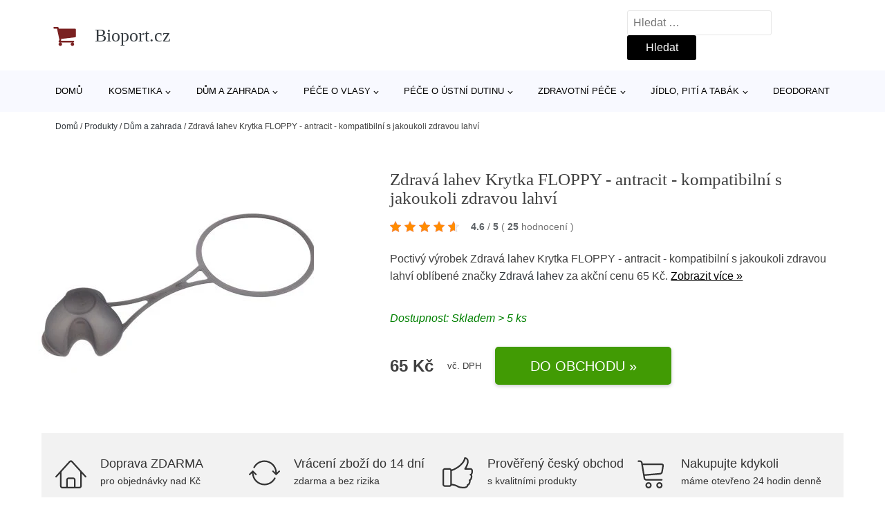

--- FILE ---
content_type: text/html; charset=UTF-8
request_url: https://www.bioport.cz/p/zdrava-lahev-krytka-floppy-antracit-kompatibilni-s-jakoukoli-zdravou-lahvi/
body_size: 16743
content:
<!DOCTYPE html>
<html lang="cs" prefix="og: https://ogp.me/ns#" >
<head>
<meta charset="UTF-8">
<meta name="viewport" content="width=device-width, initial-scale=1.0">
<!-- WP_HEAD() START -->
<!-- Optimalizace pro vyhledávače podle Rank Math - https://rankmath.com/ -->
<title>Zdravá lahev Krytka FLOPPY - antracit - kompatibilní s jakoukoli zdravou lahví | Bioport.cz</title>
<meta name="description" content="Prohlédněte si produkt Zdravá lahev Krytka FLOPPY - antracit - kompatibilní s jakoukoli zdravou lahví od výrobce Zdravá lahev za cenu 65 Kč."/>
<meta name="robots" content="follow, index, max-snippet:-1, max-video-preview:-1, max-image-preview:large"/>
<link rel="canonical" href="https://www.bioport.cz/p/zdrava-lahev-krytka-floppy-antracit-kompatibilni-s-jakoukoli-zdravou-lahvi/" />
<meta property="og:locale" content="cs_CZ" />
<meta property="og:type" content="article" />
<meta property="og:title" content="Zdravá lahev Krytka FLOPPY - antracit - kompatibilní s jakoukoli zdravou lahví | Bioport.cz" />
<meta property="og:description" content="Prohlédněte si produkt Zdravá lahev Krytka FLOPPY - antracit - kompatibilní s jakoukoli zdravou lahví od výrobce Zdravá lahev za cenu 65 Kč." />
<meta property="og:url" content="https://www.bioport.cz/p/zdrava-lahev-krytka-floppy-antracit-kompatibilni-s-jakoukoli-zdravou-lahvi/" />
<meta property="og:site_name" content="Bioport.cz" />
<meta name="twitter:card" content="summary_large_image" />
<meta name="twitter:title" content="Zdravá lahev Krytka FLOPPY - antracit - kompatibilní s jakoukoli zdravou lahví | Bioport.cz" />
<meta name="twitter:description" content="Prohlédněte si produkt Zdravá lahev Krytka FLOPPY - antracit - kompatibilní s jakoukoli zdravou lahví od výrobce Zdravá lahev za cenu 65 Kč." />
<script type="application/ld+json" class="rank-math-schema">{"@context":"https://schema.org","@graph":[{"@type":"BreadcrumbList","@id":"https://www.bioport.cz/p/zdrava-lahev-krytka-floppy-antracit-kompatibilni-s-jakoukoli-zdravou-lahvi/#breadcrumb","itemListElement":[{"@type":"ListItem","position":"1","item":{"@id":"https://www.bioport.cz","name":"Dom\u016f"}},{"@type":"ListItem","position":"2","item":{"@id":"https://www.bioport.cz/p/","name":"Produkty"}},{"@type":"ListItem","position":"3","item":{"@id":"https://www.bioport.cz/c/dum-a-zahrada/","name":"D\u016fm a zahrada"}},{"@type":"ListItem","position":"4","item":{"@id":"https://www.bioport.cz/p/zdrava-lahev-krytka-floppy-antracit-kompatibilni-s-jakoukoli-zdravou-lahvi/","name":"Zdrav\u00e1 lahev Krytka FLOPPY - antracit - kompatibiln\u00ed s jakoukoli zdravou lahv\u00ed"}}]}]}</script>
<!-- /Rank Math WordPress SEO plugin -->
<link rel="alternate" title="oEmbed (JSON)" type="application/json+oembed" href="https://www.bioport.cz/wp-json/oembed/1.0/embed?url=https%3A%2F%2Fwww.bioport.cz%2Fp%2Fzdrava-lahev-krytka-floppy-antracit-kompatibilni-s-jakoukoli-zdravou-lahvi%2F" />
<link rel="alternate" title="oEmbed (XML)" type="text/xml+oembed" href="https://www.bioport.cz/wp-json/oembed/1.0/embed?url=https%3A%2F%2Fwww.bioport.cz%2Fp%2Fzdrava-lahev-krytka-floppy-antracit-kompatibilni-s-jakoukoli-zdravou-lahvi%2F&#038;format=xml" />
<style id='wp-img-auto-sizes-contain-inline-css' type='text/css'>
img:is([sizes=auto i],[sizes^="auto," i]){contain-intrinsic-size:3000px 1500px}
/*# sourceURL=wp-img-auto-sizes-contain-inline-css */
</style>
<style id='classic-theme-styles-inline-css' type='text/css'>
/*! This file is auto-generated */
.wp-block-button__link{color:#fff;background-color:#32373c;border-radius:9999px;box-shadow:none;text-decoration:none;padding:calc(.667em + 2px) calc(1.333em + 2px);font-size:1.125em}.wp-block-file__button{background:#32373c;color:#fff;text-decoration:none}
/*# sourceURL=/wp-includes/css/classic-themes.min.css */
</style>
<link rel='stylesheet' id='kk-star-ratings-css' href='//www.bioport.cz/wp-content/cache/wpfc-minified/22s43m43/4iq5l.css' type='text/css' media='all' />
<style id='kk-star-ratings-inline-css' type='text/css'>
.kk-star-ratings .kksr-stars .kksr-star {
margin-right: 5px;
}
[dir="rtl"] .kk-star-ratings .kksr-stars .kksr-star {
margin-left: 5px;
margin-right: 0;
}
/*# sourceURL=kk-star-ratings-inline-css */
</style>
<link rel='stylesheet' id='oxygen-css' href='//www.bioport.cz/wp-content/cache/wpfc-minified/fs8spuc5/4iq5l.css' type='text/css' media='all' />
<script type="text/javascript" src="https://www.bioport.cz/wp-includes/js/jquery/jquery.min.js?ver=3.7.1" id="jquery-core-js"></script>
<script type="text/javascript" id="search-filter-plugin-build-js-extra">
/* <![CDATA[ */
var SF_LDATA = {"ajax_url":"https://www.bioport.cz/wp-admin/admin-ajax.php","home_url":"https://www.bioport.cz/","extensions":[]};
//# sourceURL=search-filter-plugin-build-js-extra
/* ]]> */
</script>
<script type="text/javascript" src="https://www.bioport.cz/wp-content/plugins/search-filter-pro/public/assets/js/search-filter-build.min.js?ver=2.5.21" id="search-filter-plugin-build-js"></script>
<link rel="https://api.w.org/" href="https://www.bioport.cz/wp-json/" /><link rel="alternate" title="JSON" type="application/json" href="https://www.bioport.cz/wp-json/wp/v2/products/186481" /><link rel="EditURI" type="application/rsd+xml" title="RSD" href="https://www.bioport.cz/xmlrpc.php?rsd" />
<meta name="generator" content="WordPress 6.9" />
<link rel='shortlink' href='https://www.bioport.cz/?p=186481' />
<script type="application/ld+json">{
"@context" : "https://schema.org",
"@type" : "Product",
"name" : "Zdrav&aacute; lahev Krytka FLOPPY - antracit - kompatibiln&iacute; s jakoukoli zdravou lahv&iacute;",
"image" : "",
"description" : "Aby v&aacute;m mohla Zdrav&aacute; lahev co nejd&eacute;le sloužit, můžete si libovolně měnit jej&iacute; jednotliv&eacute; komponenty.. Krytka ochr&aacute;n&iacute; p&iacute;tko lahve před mechanick&yacute;mi nečistotami. Je&nbsp;flexibiln&iacute; a m&aacute; speci&aacute;ln&iacute; zdvojen&eacute; uchycen&iacute;. Ergonomick&yacute; design v&aacute;m umožn&iacute;&nbsp;přirozen&yacute; a pohodln&yacute; &uacute;chop a snadnou manipulaci s krytkou.
Zdrav&aacute; lahev je ryze česk&yacute; v&yacute;robek. Vyr&aacute;b&iacute; se z polypropylenu, kter&yacute; se použ&iacute;v&aacute; ve farmacii -&nbsp;neobsahuje ftal&aacute;ty, změkčovadla a dal&scaron;&iacute; toxick&eacute; l&aacute;tky. Je vysoce&nbsp;odoln&aacute; proti tvorbě pl&iacute;sn&iacute;, v&nbsp;klidu ji můžete d&aacute;t do&nbsp;myčky nebo do mikrovlnky. N&aacute;s si z&iacute;skala pr&aacute;vě sv&yacute;m&nbsp;lidsk&yacute;m př&iacute;stupem. Jde sv&yacute;m z&aacute;kazn&iacute;kům totiž opravdu naproti&nbsp;v&iacute;c, než je u jin&yacute;ch značek běžně k viděn&iacute;. V&yacute;robce si zakl&aacute;d&aacute; na tom, aby v&aacute;m va&scaron;e Zdrav&aacute; lahev či Zdrav&aacute; sv&aacute;ča sloužila opravdu co nejd&eacute;le a co nejefektivněji, a je&scaron;tě jste se u toho dobře bavili. Proto je ke Zdrav&eacute; lahvi k dispozici i &scaron;irok&eacute; spektrum n&aacute;hradn&iacute;ch samostatn&yacute;ch d&iacute;lů.",
"ean": "",
"gtin8": "45703363166439",
"sku": "45703363166439",
"brand" : {
"@type" : "Brand",
"name" : "Zdrav&aacute; lahev"
},
"review": {
"@type": "Review",
"reviewRating": {
"@type": "Rating",
"ratingValue": "4.6",
"bestRating": "5"
},
"author": {
"@type": "Person",
"name": ""
}
},
"offers" : {
"@type" : "Offer",
"price" : "65",
"priceCurrency": "CZK",
"url" : "https://www.bioport.cz/p/zdrava-lahev-krytka-floppy-antracit-kompatibilni-s-jakoukoli-zdravou-lahvi/",
"itemCondition": "https://schema.org/NewCondition",
"availability": "https://schema.org/InStock"
},
"aggregateRating": {
"@type": "AggregateRating",
"ratingValue": "4.6",
"bestRating": "5",
"ratingCount": "25"
}
}</script><!-- Global site tag (gtag.js) - Google Analytics -->
<script async src="https://www.googletagmanager.com/gtag/js?id="></script>
<script>
window.dataLayer = window.dataLayer || [];
function gtag(){dataLayer.push(arguments);}
gtag('js', new Date());
gtag('config', 'G-VZ6MK82GDY');
</script>
<link rel='stylesheet' id='oxygen-cache-182422-css' href='//www.bioport.cz/wp-content/cache/wpfc-minified/9h5ebrst/abf3j.css' type='text/css' media='all' />
<link rel='stylesheet' id='oxygen-cache-182421-css' href='//www.bioport.cz/wp-content/cache/wpfc-minified/2z0qgqj1/fg5bt.css' type='text/css' media='all' />
<link rel='stylesheet' id='oxygen-universal-styles-css' href='//www.bioport.cz/wp-content/cache/wpfc-minified/kdbx1xkd/4iq3a.css' type='text/css' media='all' />
<!-- END OF WP_HEAD() -->
<style id='global-styles-inline-css' type='text/css'>
:root{--wp--preset--aspect-ratio--square: 1;--wp--preset--aspect-ratio--4-3: 4/3;--wp--preset--aspect-ratio--3-4: 3/4;--wp--preset--aspect-ratio--3-2: 3/2;--wp--preset--aspect-ratio--2-3: 2/3;--wp--preset--aspect-ratio--16-9: 16/9;--wp--preset--aspect-ratio--9-16: 9/16;--wp--preset--color--black: #000000;--wp--preset--color--cyan-bluish-gray: #abb8c3;--wp--preset--color--white: #ffffff;--wp--preset--color--pale-pink: #f78da7;--wp--preset--color--vivid-red: #cf2e2e;--wp--preset--color--luminous-vivid-orange: #ff6900;--wp--preset--color--luminous-vivid-amber: #fcb900;--wp--preset--color--light-green-cyan: #7bdcb5;--wp--preset--color--vivid-green-cyan: #00d084;--wp--preset--color--pale-cyan-blue: #8ed1fc;--wp--preset--color--vivid-cyan-blue: #0693e3;--wp--preset--color--vivid-purple: #9b51e0;--wp--preset--gradient--vivid-cyan-blue-to-vivid-purple: linear-gradient(135deg,rgb(6,147,227) 0%,rgb(155,81,224) 100%);--wp--preset--gradient--light-green-cyan-to-vivid-green-cyan: linear-gradient(135deg,rgb(122,220,180) 0%,rgb(0,208,130) 100%);--wp--preset--gradient--luminous-vivid-amber-to-luminous-vivid-orange: linear-gradient(135deg,rgb(252,185,0) 0%,rgb(255,105,0) 100%);--wp--preset--gradient--luminous-vivid-orange-to-vivid-red: linear-gradient(135deg,rgb(255,105,0) 0%,rgb(207,46,46) 100%);--wp--preset--gradient--very-light-gray-to-cyan-bluish-gray: linear-gradient(135deg,rgb(238,238,238) 0%,rgb(169,184,195) 100%);--wp--preset--gradient--cool-to-warm-spectrum: linear-gradient(135deg,rgb(74,234,220) 0%,rgb(151,120,209) 20%,rgb(207,42,186) 40%,rgb(238,44,130) 60%,rgb(251,105,98) 80%,rgb(254,248,76) 100%);--wp--preset--gradient--blush-light-purple: linear-gradient(135deg,rgb(255,206,236) 0%,rgb(152,150,240) 100%);--wp--preset--gradient--blush-bordeaux: linear-gradient(135deg,rgb(254,205,165) 0%,rgb(254,45,45) 50%,rgb(107,0,62) 100%);--wp--preset--gradient--luminous-dusk: linear-gradient(135deg,rgb(255,203,112) 0%,rgb(199,81,192) 50%,rgb(65,88,208) 100%);--wp--preset--gradient--pale-ocean: linear-gradient(135deg,rgb(255,245,203) 0%,rgb(182,227,212) 50%,rgb(51,167,181) 100%);--wp--preset--gradient--electric-grass: linear-gradient(135deg,rgb(202,248,128) 0%,rgb(113,206,126) 100%);--wp--preset--gradient--midnight: linear-gradient(135deg,rgb(2,3,129) 0%,rgb(40,116,252) 100%);--wp--preset--font-size--small: 13px;--wp--preset--font-size--medium: 20px;--wp--preset--font-size--large: 36px;--wp--preset--font-size--x-large: 42px;--wp--preset--spacing--20: 0.44rem;--wp--preset--spacing--30: 0.67rem;--wp--preset--spacing--40: 1rem;--wp--preset--spacing--50: 1.5rem;--wp--preset--spacing--60: 2.25rem;--wp--preset--spacing--70: 3.38rem;--wp--preset--spacing--80: 5.06rem;--wp--preset--shadow--natural: 6px 6px 9px rgba(0, 0, 0, 0.2);--wp--preset--shadow--deep: 12px 12px 50px rgba(0, 0, 0, 0.4);--wp--preset--shadow--sharp: 6px 6px 0px rgba(0, 0, 0, 0.2);--wp--preset--shadow--outlined: 6px 6px 0px -3px rgb(255, 255, 255), 6px 6px rgb(0, 0, 0);--wp--preset--shadow--crisp: 6px 6px 0px rgb(0, 0, 0);}:where(.is-layout-flex){gap: 0.5em;}:where(.is-layout-grid){gap: 0.5em;}body .is-layout-flex{display: flex;}.is-layout-flex{flex-wrap: wrap;align-items: center;}.is-layout-flex > :is(*, div){margin: 0;}body .is-layout-grid{display: grid;}.is-layout-grid > :is(*, div){margin: 0;}:where(.wp-block-columns.is-layout-flex){gap: 2em;}:where(.wp-block-columns.is-layout-grid){gap: 2em;}:where(.wp-block-post-template.is-layout-flex){gap: 1.25em;}:where(.wp-block-post-template.is-layout-grid){gap: 1.25em;}.has-black-color{color: var(--wp--preset--color--black) !important;}.has-cyan-bluish-gray-color{color: var(--wp--preset--color--cyan-bluish-gray) !important;}.has-white-color{color: var(--wp--preset--color--white) !important;}.has-pale-pink-color{color: var(--wp--preset--color--pale-pink) !important;}.has-vivid-red-color{color: var(--wp--preset--color--vivid-red) !important;}.has-luminous-vivid-orange-color{color: var(--wp--preset--color--luminous-vivid-orange) !important;}.has-luminous-vivid-amber-color{color: var(--wp--preset--color--luminous-vivid-amber) !important;}.has-light-green-cyan-color{color: var(--wp--preset--color--light-green-cyan) !important;}.has-vivid-green-cyan-color{color: var(--wp--preset--color--vivid-green-cyan) !important;}.has-pale-cyan-blue-color{color: var(--wp--preset--color--pale-cyan-blue) !important;}.has-vivid-cyan-blue-color{color: var(--wp--preset--color--vivid-cyan-blue) !important;}.has-vivid-purple-color{color: var(--wp--preset--color--vivid-purple) !important;}.has-black-background-color{background-color: var(--wp--preset--color--black) !important;}.has-cyan-bluish-gray-background-color{background-color: var(--wp--preset--color--cyan-bluish-gray) !important;}.has-white-background-color{background-color: var(--wp--preset--color--white) !important;}.has-pale-pink-background-color{background-color: var(--wp--preset--color--pale-pink) !important;}.has-vivid-red-background-color{background-color: var(--wp--preset--color--vivid-red) !important;}.has-luminous-vivid-orange-background-color{background-color: var(--wp--preset--color--luminous-vivid-orange) !important;}.has-luminous-vivid-amber-background-color{background-color: var(--wp--preset--color--luminous-vivid-amber) !important;}.has-light-green-cyan-background-color{background-color: var(--wp--preset--color--light-green-cyan) !important;}.has-vivid-green-cyan-background-color{background-color: var(--wp--preset--color--vivid-green-cyan) !important;}.has-pale-cyan-blue-background-color{background-color: var(--wp--preset--color--pale-cyan-blue) !important;}.has-vivid-cyan-blue-background-color{background-color: var(--wp--preset--color--vivid-cyan-blue) !important;}.has-vivid-purple-background-color{background-color: var(--wp--preset--color--vivid-purple) !important;}.has-black-border-color{border-color: var(--wp--preset--color--black) !important;}.has-cyan-bluish-gray-border-color{border-color: var(--wp--preset--color--cyan-bluish-gray) !important;}.has-white-border-color{border-color: var(--wp--preset--color--white) !important;}.has-pale-pink-border-color{border-color: var(--wp--preset--color--pale-pink) !important;}.has-vivid-red-border-color{border-color: var(--wp--preset--color--vivid-red) !important;}.has-luminous-vivid-orange-border-color{border-color: var(--wp--preset--color--luminous-vivid-orange) !important;}.has-luminous-vivid-amber-border-color{border-color: var(--wp--preset--color--luminous-vivid-amber) !important;}.has-light-green-cyan-border-color{border-color: var(--wp--preset--color--light-green-cyan) !important;}.has-vivid-green-cyan-border-color{border-color: var(--wp--preset--color--vivid-green-cyan) !important;}.has-pale-cyan-blue-border-color{border-color: var(--wp--preset--color--pale-cyan-blue) !important;}.has-vivid-cyan-blue-border-color{border-color: var(--wp--preset--color--vivid-cyan-blue) !important;}.has-vivid-purple-border-color{border-color: var(--wp--preset--color--vivid-purple) !important;}.has-vivid-cyan-blue-to-vivid-purple-gradient-background{background: var(--wp--preset--gradient--vivid-cyan-blue-to-vivid-purple) !important;}.has-light-green-cyan-to-vivid-green-cyan-gradient-background{background: var(--wp--preset--gradient--light-green-cyan-to-vivid-green-cyan) !important;}.has-luminous-vivid-amber-to-luminous-vivid-orange-gradient-background{background: var(--wp--preset--gradient--luminous-vivid-amber-to-luminous-vivid-orange) !important;}.has-luminous-vivid-orange-to-vivid-red-gradient-background{background: var(--wp--preset--gradient--luminous-vivid-orange-to-vivid-red) !important;}.has-very-light-gray-to-cyan-bluish-gray-gradient-background{background: var(--wp--preset--gradient--very-light-gray-to-cyan-bluish-gray) !important;}.has-cool-to-warm-spectrum-gradient-background{background: var(--wp--preset--gradient--cool-to-warm-spectrum) !important;}.has-blush-light-purple-gradient-background{background: var(--wp--preset--gradient--blush-light-purple) !important;}.has-blush-bordeaux-gradient-background{background: var(--wp--preset--gradient--blush-bordeaux) !important;}.has-luminous-dusk-gradient-background{background: var(--wp--preset--gradient--luminous-dusk) !important;}.has-pale-ocean-gradient-background{background: var(--wp--preset--gradient--pale-ocean) !important;}.has-electric-grass-gradient-background{background: var(--wp--preset--gradient--electric-grass) !important;}.has-midnight-gradient-background{background: var(--wp--preset--gradient--midnight) !important;}.has-small-font-size{font-size: var(--wp--preset--font-size--small) !important;}.has-medium-font-size{font-size: var(--wp--preset--font-size--medium) !important;}.has-large-font-size{font-size: var(--wp--preset--font-size--large) !important;}.has-x-large-font-size{font-size: var(--wp--preset--font-size--x-large) !important;}
/*# sourceURL=global-styles-inline-css */
</style>
</head>
<body class="wp-singular products-template-default single single-products postid-186481 wp-theme-oxygen-is-not-a-theme  wp-embed-responsive oxygen-body" >
<header id="_header-1-25" class="oxy-header-wrapper oxy-overlay-header oxy-header" ><div id="logo-header-row" class="oxy-header-row" ><div class="oxy-header-container"><div id="_header_left-3-25" class="oxy-header-left" ><a id="link-78-25" class="ct-link" href="/" target="_self"  ><div id="fancy_icon-86-25" class="ct-fancy-icon" ><svg id="svg-fancy_icon-86-25"><use xlink:href="#FontAwesomeicon-shopping-cart"></use></svg></div><span id="shortcode-79-25" class="ct-shortcode logo-top" >Bioport.cz</span></a></div><div id="_header_center-4-25" class="oxy-header-center" ></div><div id="_header_right-5-25" class="oxy-header-right" >
<div id="_search_form-17-25" class="oxy-search-form" >
<form role="search" method="get" class="search-form" action="https://www.bioport.cz/">
<label>
<span class="screen-reader-text">Vyhledávání</span>
<input type="search" class="search-field" placeholder="Hledat &hellip;" value="" name="s" />
</label>
<input type="submit" class="search-submit" value="Hledat" />
</form>                </div>
<nav id="_nav_menu-53-25" class="oxy-nav-menu oxy-nav-menu-dropdowns oxy-nav-menu-dropdown-arrow" ><div class='oxy-menu-toggle'><div class='oxy-nav-menu-hamburger-wrap'><div class='oxy-nav-menu-hamburger'><div class='oxy-nav-menu-hamburger-line'></div><div class='oxy-nav-menu-hamburger-line'></div><div class='oxy-nav-menu-hamburger-line'></div></div></div></div><div class="menu-hlavni-menu-container"><ul id="menu-hlavni-menu" class="oxy-nav-menu-list"><li id="menu-item-190568" class="menu-item menu-item-type-custom menu-item-object-custom menu-item-190568"><a href="/">Domů</a></li>
<li id="menu-item-192412" class="menu-item menu-item-type-taxonomy menu-item-object-product_category menu-item-has-children menu-item-192412"><a href="https://www.bioport.cz/c/kosmetika/">Kosmetika</a>
<ul class="sub-menu">
<li id="menu-item-192413" class="menu-item menu-item-type-taxonomy menu-item-object-product_category menu-item-192413"><a href="https://www.bioport.cz/c/pece-o-plet/">Péče o pleť</a></li>
<li id="menu-item-192418" class="menu-item menu-item-type-taxonomy menu-item-object-product_category menu-item-192418"><a href="https://www.bioport.cz/c/koupele-a-pece-o-telo/">Koupele a péče o tělo</a></li>
<li id="menu-item-192421" class="menu-item menu-item-type-taxonomy menu-item-object-product_category menu-item-192421"><a href="https://www.bioport.cz/c/make-up/">Make-up</a></li>
<li id="menu-item-192422" class="menu-item menu-item-type-taxonomy menu-item-object-product_category menu-item-192422"><a href="https://www.bioport.cz/c/pece-o-nehty/">Péče o nehty</a></li>
<li id="menu-item-192423" class="menu-item menu-item-type-taxonomy menu-item-object-product_category menu-item-192423"><a href="https://www.bioport.cz/c/kosmeticke-sady/">Kosmetické sady</a></li>
<li id="menu-item-192424" class="menu-item menu-item-type-taxonomy menu-item-object-product_category menu-item-192424"><a href="https://www.bioport.cz/c/parfemy-a-kolinske-vody/">Parfémy a kolínské vody</a></li>
<li id="menu-item-192425" class="menu-item menu-item-type-taxonomy menu-item-object-product_category menu-item-192425"><a href="https://www.bioport.cz/c/kosmeticke-pomucky/">Kosmetické pomůcky</a></li>
</ul>
</li>
<li id="menu-item-192415" class="menu-item menu-item-type-taxonomy menu-item-object-product_category current-products-ancestor current-menu-parent current-products-parent menu-item-has-children menu-item-192415"><a href="https://www.bioport.cz/c/dum-a-zahrada/">Dům a zahrada</a>
<ul class="sub-menu">
<li id="menu-item-192416" class="menu-item menu-item-type-taxonomy menu-item-object-product_category menu-item-192416"><a href="https://www.bioport.cz/c/potreby-pro-domacnosti/">Potřeby pro domácnosti</a></li>
<li id="menu-item-192417" class="menu-item menu-item-type-taxonomy menu-item-object-product_category menu-item-192417"><a href="https://www.bioport.cz/c/domaci-vune/">Domácí vůně</a></li>
<li id="menu-item-192419" class="menu-item menu-item-type-taxonomy menu-item-object-product_category current-products-ancestor current-menu-parent current-products-parent menu-item-192419"><a href="https://www.bioport.cz/c/kuchyne-a-jidelny/">Kuchyně a jídelny</a></li>
<li id="menu-item-192420" class="menu-item menu-item-type-taxonomy menu-item-object-product_category menu-item-192420"><a href="https://www.bioport.cz/c/semena/">Semena</a></li>
</ul>
</li>
<li id="menu-item-192414" class="menu-item menu-item-type-taxonomy menu-item-object-product_category menu-item-has-children menu-item-192414"><a href="https://www.bioport.cz/c/pece-o-vlasy/">Péče o vlasy</a>
<ul class="sub-menu">
<li id="menu-item-192426" class="menu-item menu-item-type-taxonomy menu-item-object-product_category menu-item-192426"><a href="https://www.bioport.cz/c/sampony-a-kondicionery/">Šampony a kondicionéry</a></li>
<li id="menu-item-192427" class="menu-item menu-item-type-taxonomy menu-item-object-product_category menu-item-192427"><a href="https://www.bioport.cz/c/barveni-vlasu/">Barvení vlasů</a></li>
</ul>
</li>
<li id="menu-item-192431" class="menu-item menu-item-type-taxonomy menu-item-object-product_category menu-item-has-children menu-item-192431"><a href="https://www.bioport.cz/c/pece-o-ustni-dutinu/">Péče o ústní dutinu</a>
<ul class="sub-menu">
<li id="menu-item-192432" class="menu-item menu-item-type-taxonomy menu-item-object-product_category menu-item-192432"><a href="https://www.bioport.cz/c/zubni-kartacky/">Zubní kartáčky</a></li>
<li id="menu-item-192433" class="menu-item menu-item-type-taxonomy menu-item-object-product_category menu-item-192433"><a href="https://www.bioport.cz/c/zubni-pasty/">Zubní pasty</a></li>
</ul>
</li>
<li id="menu-item-192434" class="menu-item menu-item-type-taxonomy menu-item-object-product_category menu-item-has-children menu-item-192434"><a href="https://www.bioport.cz/c/zdravotni-pece/">Zdravotní péče</a>
<ul class="sub-menu">
<li id="menu-item-192435" class="menu-item menu-item-type-taxonomy menu-item-object-product_category menu-item-192435"><a href="https://www.bioport.cz/c/vitaminy-a-vyzivove-doplnky/">Vitamíny a výživové doplňky</a></li>
<li id="menu-item-192436" class="menu-item menu-item-type-taxonomy menu-item-object-product_category menu-item-192436"><a href="https://www.bioport.cz/c/kondomy/">Kondomy</a></li>
</ul>
</li>
<li id="menu-item-192428" class="menu-item menu-item-type-taxonomy menu-item-object-product_category menu-item-has-children menu-item-192428"><a href="https://www.bioport.cz/c/jidlo-piti-a-tabak/">Jídlo, pití a tabák</a>
<ul class="sub-menu">
<li id="menu-item-192429" class="menu-item menu-item-type-taxonomy menu-item-object-product_category menu-item-192429"><a href="https://www.bioport.cz/c/napoje/">Nápoje</a></li>
<li id="menu-item-192430" class="menu-item menu-item-type-taxonomy menu-item-object-product_category menu-item-192430"><a href="https://www.bioport.cz/c/potraviny/">Potraviny</a></li>
</ul>
</li>
<li id="menu-item-192437" class="menu-item menu-item-type-taxonomy menu-item-object-product_category menu-item-192437"><a href="https://www.bioport.cz/c/deodorant/">Deodorant</a></li>
</ul></div></nav></div></div></div><div id="nav-header-row" class="oxy-header-row" ><div class="oxy-header-container"><div id="_header_left-12-25" class="oxy-header-left" ></div><div id="_header_center-13-25" class="oxy-header-center" ><nav id="_nav_menu-15-25" class="oxy-nav-menu oxy-nav-menu-dropdowns oxy-nav-menu-dropdown-arrow" ><div class='oxy-menu-toggle'><div class='oxy-nav-menu-hamburger-wrap'><div class='oxy-nav-menu-hamburger'><div class='oxy-nav-menu-hamburger-line'></div><div class='oxy-nav-menu-hamburger-line'></div><div class='oxy-nav-menu-hamburger-line'></div></div></div></div><div class="menu-hlavni-menu-container"><ul id="menu-hlavni-menu-1" class="oxy-nav-menu-list"><li class="menu-item menu-item-type-custom menu-item-object-custom menu-item-190568"><a href="/">Domů</a></li>
<li class="menu-item menu-item-type-taxonomy menu-item-object-product_category menu-item-has-children menu-item-192412"><a href="https://www.bioport.cz/c/kosmetika/">Kosmetika</a>
<ul class="sub-menu">
<li class="menu-item menu-item-type-taxonomy menu-item-object-product_category menu-item-192413"><a href="https://www.bioport.cz/c/pece-o-plet/">Péče o pleť</a></li>
<li class="menu-item menu-item-type-taxonomy menu-item-object-product_category menu-item-192418"><a href="https://www.bioport.cz/c/koupele-a-pece-o-telo/">Koupele a péče o tělo</a></li>
<li class="menu-item menu-item-type-taxonomy menu-item-object-product_category menu-item-192421"><a href="https://www.bioport.cz/c/make-up/">Make-up</a></li>
<li class="menu-item menu-item-type-taxonomy menu-item-object-product_category menu-item-192422"><a href="https://www.bioport.cz/c/pece-o-nehty/">Péče o nehty</a></li>
<li class="menu-item menu-item-type-taxonomy menu-item-object-product_category menu-item-192423"><a href="https://www.bioport.cz/c/kosmeticke-sady/">Kosmetické sady</a></li>
<li class="menu-item menu-item-type-taxonomy menu-item-object-product_category menu-item-192424"><a href="https://www.bioport.cz/c/parfemy-a-kolinske-vody/">Parfémy a kolínské vody</a></li>
<li class="menu-item menu-item-type-taxonomy menu-item-object-product_category menu-item-192425"><a href="https://www.bioport.cz/c/kosmeticke-pomucky/">Kosmetické pomůcky</a></li>
</ul>
</li>
<li class="menu-item menu-item-type-taxonomy menu-item-object-product_category current-products-ancestor current-menu-parent current-products-parent menu-item-has-children menu-item-192415"><a href="https://www.bioport.cz/c/dum-a-zahrada/">Dům a zahrada</a>
<ul class="sub-menu">
<li class="menu-item menu-item-type-taxonomy menu-item-object-product_category menu-item-192416"><a href="https://www.bioport.cz/c/potreby-pro-domacnosti/">Potřeby pro domácnosti</a></li>
<li class="menu-item menu-item-type-taxonomy menu-item-object-product_category menu-item-192417"><a href="https://www.bioport.cz/c/domaci-vune/">Domácí vůně</a></li>
<li class="menu-item menu-item-type-taxonomy menu-item-object-product_category current-products-ancestor current-menu-parent current-products-parent menu-item-192419"><a href="https://www.bioport.cz/c/kuchyne-a-jidelny/">Kuchyně a jídelny</a></li>
<li class="menu-item menu-item-type-taxonomy menu-item-object-product_category menu-item-192420"><a href="https://www.bioport.cz/c/semena/">Semena</a></li>
</ul>
</li>
<li class="menu-item menu-item-type-taxonomy menu-item-object-product_category menu-item-has-children menu-item-192414"><a href="https://www.bioport.cz/c/pece-o-vlasy/">Péče o vlasy</a>
<ul class="sub-menu">
<li class="menu-item menu-item-type-taxonomy menu-item-object-product_category menu-item-192426"><a href="https://www.bioport.cz/c/sampony-a-kondicionery/">Šampony a kondicionéry</a></li>
<li class="menu-item menu-item-type-taxonomy menu-item-object-product_category menu-item-192427"><a href="https://www.bioport.cz/c/barveni-vlasu/">Barvení vlasů</a></li>
</ul>
</li>
<li class="menu-item menu-item-type-taxonomy menu-item-object-product_category menu-item-has-children menu-item-192431"><a href="https://www.bioport.cz/c/pece-o-ustni-dutinu/">Péče o ústní dutinu</a>
<ul class="sub-menu">
<li class="menu-item menu-item-type-taxonomy menu-item-object-product_category menu-item-192432"><a href="https://www.bioport.cz/c/zubni-kartacky/">Zubní kartáčky</a></li>
<li class="menu-item menu-item-type-taxonomy menu-item-object-product_category menu-item-192433"><a href="https://www.bioport.cz/c/zubni-pasty/">Zubní pasty</a></li>
</ul>
</li>
<li class="menu-item menu-item-type-taxonomy menu-item-object-product_category menu-item-has-children menu-item-192434"><a href="https://www.bioport.cz/c/zdravotni-pece/">Zdravotní péče</a>
<ul class="sub-menu">
<li class="menu-item menu-item-type-taxonomy menu-item-object-product_category menu-item-192435"><a href="https://www.bioport.cz/c/vitaminy-a-vyzivove-doplnky/">Vitamíny a výživové doplňky</a></li>
<li class="menu-item menu-item-type-taxonomy menu-item-object-product_category menu-item-192436"><a href="https://www.bioport.cz/c/kondomy/">Kondomy</a></li>
</ul>
</li>
<li class="menu-item menu-item-type-taxonomy menu-item-object-product_category menu-item-has-children menu-item-192428"><a href="https://www.bioport.cz/c/jidlo-piti-a-tabak/">Jídlo, pití a tabák</a>
<ul class="sub-menu">
<li class="menu-item menu-item-type-taxonomy menu-item-object-product_category menu-item-192429"><a href="https://www.bioport.cz/c/napoje/">Nápoje</a></li>
<li class="menu-item menu-item-type-taxonomy menu-item-object-product_category menu-item-192430"><a href="https://www.bioport.cz/c/potraviny/">Potraviny</a></li>
</ul>
</li>
<li class="menu-item menu-item-type-taxonomy menu-item-object-product_category menu-item-192437"><a href="https://www.bioport.cz/c/deodorant/">Deodorant</a></li>
</ul></div></nav></div><div id="_header_right-14-25" class="oxy-header-right" ></div></div></div></header>
<div id="section-62-25" class=" ct-section breadcrumb-container" ><div class="ct-section-inner-wrap"><div id="code_block-66-25" class="ct-code-block breadcrumb-code" ><nav aria-label="breadcrumbs" class="rank-math-breadcrumb"><p><a href="https://www.bioport.cz">Domů</a><span class="separator"> / </span><a href="https://www.bioport.cz/p/">Produkty</a><span class="separator"> / </span><a href="https://www.bioport.cz/c/dum-a-zahrada/">Dům a zahrada</a><span class="separator"> / </span><span class="last">Zdravá lahev Krytka FLOPPY - antracit - kompatibilní s jakoukoli zdravou lahví</span></p></nav></div></div></div><section id="section-2-145" class=" ct-section" ><div class="ct-section-inner-wrap"><div id="new_columns-4-145" class="ct-new-columns product-hero-column-container" ><div id="div_block-5-145" class="ct-div-block" ><a id="link-1642-145" class="ct-link" href="https://www.econea.cz/products/zdrava-lahev-krytka-floppy-antracit?variant=45703363166439&#038;a_box=uqms9wyn&#038;a_cha=bioport" target="_self" rel="nofollow noopener" ><div id="code_block-6359-182421" class="ct-code-block" ><picture><source type="image/webp" srcset=""alt="Zdravá lahev Krytka FLOPPY - antracit - kompatibilní s jakoukoli zdravou lahví" /> <img src="https://cdn.shopify.com/s/files/1/0649/9097/0087/products/ce9914bc94251eecdc679e916cbad78e-r-b-krytka-floppy-antracit.jpg?v=1671213459"alt="Zdravá lahev Krytka FLOPPY - antracit - kompatibilní s jakoukoli zdravou lahví" /></div></a></div><div id="div_block-6-145" class="ct-div-block" ><h1 id="headline-12-145" class="ct-headline product-info-title"><span id="span-13-145" class="ct-span" >Zdravá lahev Krytka FLOPPY - antracit - kompatibilní s jakoukoli zdravou lahví</span></h1><div id="div_block-1019-145" class="ct-div-block price-container" ><a id="link-2781-145" class="ct-link" href="https://www.econea.cz/products/zdrava-lahev-krytka-floppy-antracit?variant=45703363166439&#038;a_box=uqms9wyn&#038;a_cha=bioport" target="_self" rel="nofollow" ><div id="code_block-768-145" class="ct-code-block custom-star-rating" ><div style="display: none;"
class="kk-star-ratings   "
data-id="186481"
data-slug="">
<div class="kksr-stars">
<div class="kksr-stars-inactive">
<div class="kksr-star" data-star="1">
<div class="kksr-icon" style="width: 16px; height: 16px;"></div>
</div>
<div class="kksr-star" data-star="2">
<div class="kksr-icon" style="width: 16px; height: 16px;"></div>
</div>
<div class="kksr-star" data-star="3">
<div class="kksr-icon" style="width: 16px; height: 16px;"></div>
</div>
<div class="kksr-star" data-star="4">
<div class="kksr-icon" style="width: 16px; height: 16px;"></div>
</div>
<div class="kksr-star" data-star="5">
<div class="kksr-icon" style="width: 16px; height: 16px;"></div>
</div>
</div>
<div class="kksr-stars-active" style="width: 93.6px;">
<div class="kksr-star">
<div class="kksr-icon" style="width: 16px; height: 16px;"></div>
</div>
<div class="kksr-star">
<div class="kksr-icon" style="width: 16px; height: 16px;"></div>
</div>
<div class="kksr-star">
<div class="kksr-icon" style="width: 16px; height: 16px;"></div>
</div>
<div class="kksr-star">
<div class="kksr-icon" style="width: 16px; height: 16px;"></div>
</div>
<div class="kksr-star">
<div class="kksr-icon" style="width: 16px; height: 16px;"></div>
</div>
</div>
</div>
<div class="kksr-legend">
<strong class="kksr-score">4.6</strong>
<span class="kksr-muted">/</span>
<strong>5</strong>
<span class="kksr-muted">(</span>
<strong class="kksr-count">25</strong>
<span class="kksr-muted">
hodnocení        </span>
<span class="kksr-muted">)</span>
</div>
</div>
</div></a></div><div id="text_block-2513-145" class="ct-text-block" ><span id="span-2514-105073" class="ct-span" ><p>Poctivý výrobek Zdravá lahev Krytka FLOPPY - antracit - kompatibilní s jakoukoli zdravou lahví oblíbené značky <a href="https://www.bioport.cz/v/zdrava-lahev/" rel="tag">Zdravá lahev</a> za akční cenu 65 Kč. <a href="https://www.econea.cz/products/zdrava-lahev-krytka-floppy-antracit?variant=45703363166439&amp;a_box=uqms9wyn&amp;a_cha=bioport" class="popis-produktu">Zobrazit více »</a>
 </p>
</span></div><div id="div_block-3341-145" class="ct-div-block" ><div id="code_block-6358-182421" class="ct-code-block" >Dostupnost: Skladem > 5 ks</div></div><div id="div_block-6199-105073" class="ct-div-block price-container" ><div id="div_block-6355-105073" class="ct-div-block" ><div id="text_block-6200-105073" class="ct-text-block product-info-price" ><span id="span-6201-182421" class="ct-span" >65&nbsp;Kč</span></div><div id="code_block-6202-105073" class="ct-code-block" ><div class="dph">vč. DPH</div></div></div><a id="link-1774-145" class="ct-link new-button" href="https://www.econea.cz/products/zdrava-lahev-krytka-floppy-antracit?variant=45703363166439&#038;a_box=uqms9wyn&#038;a_cha=bioport" target="_self" rel="nofollow noopener" ><div id="div_block-1778-145" class="ct-div-block " ><div id="shortcode-1868-145" class="ct-shortcode" >Do obchodu »</div></div></a></div></div></div></div></section><section id="section-3658-145" class=" ct-section" ><div class="ct-section-inner-wrap"><div id="div_block-5479-145" class="ct-div-block" ><div id="nestable_shortcode-5190-145" class="ct-nestable-shortcode" ><div class="benefity"><div class="row">
<div class="col-lg-3">
<div id="fancy_icon-5493-145" class="ct-fancy-icon">
<svg id="svg-fancy_icon-5493-145">
<use xlink:href="#Lineariconsicon-home">
<svg id="Lineariconsicon-home" viewBox="0 0 20 20"><title>home</title><path class="path1" d="M19.871 12.165l-8.829-9.758c-0.274-0.303-0.644-0.47-1.042-0.47-0 0 0 0 0 0-0.397 0-0.767 0.167-1.042 0.47l-8.829 9.758c-0.185 0.205-0.169 0.521 0.035 0.706 0.096 0.087 0.216 0.129 0.335 0.129 0.136 0 0.272-0.055 0.371-0.165l2.129-2.353v8.018c0 0.827 0.673 1.5 1.5 1.5h11c0.827 0 1.5-0.673 1.5-1.5v-8.018l2.129 2.353c0.185 0.205 0.501 0.221 0.706 0.035s0.221-0.501 0.035-0.706zM12 19h-4v-4.5c0-0.276 0.224-0.5 0.5-0.5h3c0.276 0 0.5 0.224 0.5 0.5v4.5zM16 18.5c0 0.276-0.224 0.5-0.5 0.5h-2.5v-4.5c0-0.827-0.673-1.5-1.5-1.5h-3c-0.827 0-1.5 0.673-1.5 1.5v4.5h-2.5c-0.276 0-0.5-0.224-0.5-0.5v-9.123l5.7-6.3c0.082-0.091 0.189-0.141 0.3-0.141s0.218 0.050 0.3 0.141l5.7 6.3v9.123z"></path></svg></use></svg>
</div>
<div class="text-vyhod">
<span>Doprava ZDARMA</span>
<p>pro objednávky nad  Kč</p>
</div>
</div>
<div class="col-lg-3"><div id="fancy_icon-5493-145" class="ct-fancy-icon">
<svg id="svg-fancy_icon-5493-145">
<use xlink:href="#Lineariconsicon-sync">
<svg id="Lineariconsicon-sync" viewBox="0 0 20 20"><title>sync</title><path class="path1" d="M19.854 8.646c-0.195-0.195-0.512-0.195-0.707 0l-1.149 1.149c-0.051-2.060-0.878-3.99-2.341-5.452-1.511-1.511-3.52-2.343-5.657-2.343-2.974 0-5.686 1.635-7.077 4.266-0.129 0.244-0.036 0.547 0.208 0.676s0.547 0.036 0.676-0.208c1.217-2.303 3.59-3.734 6.193-3.734 3.789 0 6.885 3.027 6.997 6.789l-1.143-1.143c-0.195-0.195-0.512-0.195-0.707 0s-0.195 0.512 0 0.707l2 2c0.098 0.098 0.226 0.146 0.354 0.146s0.256-0.049 0.354-0.146l2-2c0.195-0.195 0.195-0.512 0-0.707z"></path><path class="path2" d="M16.869 13.058c-0.244-0.129-0.547-0.036-0.676 0.208-1.217 2.303-3.59 3.734-6.193 3.734-3.789 0-6.885-3.027-6.997-6.789l1.143 1.143c0.098 0.098 0.226 0.146 0.354 0.146s0.256-0.049 0.354-0.146c0.195-0.195 0.195-0.512 0-0.707l-2-2c-0.195-0.195-0.512-0.195-0.707 0l-2 2c-0.195 0.195-0.195 0.512 0 0.707s0.512 0.195 0.707 0l1.149-1.149c0.051 2.060 0.878 3.99 2.341 5.452 1.511 1.511 3.52 2.343 5.657 2.343 2.974 0 5.686-1.635 7.077-4.266 0.129-0.244 0.036-0.547-0.208-0.676z"></path></svg></use></svg>
</div>
<div class="text-vyhod">
<span>Vrácení zboží do 14 dní</span>
<p>zdarma a bez rizika</p>
</div>
</div>
<div class="col-lg-3"><div id="fancy_icon-5493-145" class="ct-fancy-icon">
<svg id="svg-fancy_icon-5493-145">
<use xlink:href="#Lineariconsicon-thumbs-up">
<svg id="Lineariconsicon-thumbs-up" viewBox="0 0 20 20"><title>thumbs-up</title><path class="path1" d="M18.916 11.208c0.443-0.511 0.695-1.355 0.695-2.159 0-0.531-0.115-0.996-0.333-1.345-0.284-0.454-0.738-0.704-1.278-0.704h-2.618c1.425-2.591 1.785-4.543 1.070-5.807-0.499-0.881-1.413-1.193-2.045-1.193-0.25 0-0.462 0.185-0.495 0.433-0.179 1.319-1.188 2.893-2.768 4.318-1.514 1.365-3.374 2.456-5.286 3.11-0.241-0.508-0.758-0.86-1.356-0.86h-3c-0.827 0-1.5 0.673-1.5 1.5v9c0 0.827 0.673 1.5 1.5 1.5h3c0.634 0 1.176-0.395 1.396-0.952 1.961 0.246 2.699 0.64 3.414 1.022 0.895 0.478 1.739 0.93 4.503 0.93 0.72 0 1.398-0.188 1.91-0.529 0.5-0.333 0.82-0.801 0.926-1.343 0.399-0.162 0.753-0.536 1.024-1.092 0.264-0.541 0.435-1.232 0.435-1.761 0-0.099-0.006-0.19-0.017-0.274 0.253-0.186 0.48-0.473 0.667-0.851 0.27-0.545 0.432-1.228 0.432-1.826 0-0.424-0.079-0.777-0.234-1.051-0.013-0.022-0.026-0.044-0.039-0.065zM4.5 18h-3c-0.276 0-0.5-0.224-0.5-0.5v-9c0-0.276 0.224-0.5 0.5-0.5h3c0.276 0 0.5 0.224 0.5 0.5v8.999c0 0 0 0.001 0 0.001-0 0.276-0.224 0.5-0.5 0.5zM18.339 10.274c-0.151 0.304-0.304 0.414-0.37 0.414-0.276 0-0.5 0.224-0.5 0.5s0.224 0.5 0.5 0.5c0.042 0 0.072 0 0.117 0.078 0.066 0.117 0.104 0.32 0.104 0.558 0 0.445-0.126 0.974-0.328 1.382-0.198 0.399-0.399 0.544-0.487 0.544-0.276 0-0.5 0.224-0.5 0.5 0 0.177 0.092 0.333 0.231 0.422 0.031 0.317-0.117 1.165-0.501 1.718-0.145 0.209-0.298 0.329-0.418 0.329-0.276 0-0.5 0.224-0.5 0.5 0 0.88-0.972 1.281-1.875 1.281-2.513 0-3.217-0.376-4.032-0.812-0.762-0.407-1.618-0.865-3.781-1.134v-8.187c2.101-0.689 4.152-1.877 5.812-3.373 1.593-1.436 2.639-2.988 2.994-4.426 0.272 0.087 0.579 0.271 0.776 0.618 0.334 0.59 0.584 2.096-1.493 5.557-0.093 0.154-0.095 0.347-0.006 0.504s0.255 0.254 0.435 0.254h3.483c0.199 0 0.327 0.070 0.43 0.234 0.117 0.187 0.181 0.477 0.181 0.815 0 0.424-0.102 0.882-0.272 1.225z"></path></svg></use></svg>
</div>
<div class="text-vyhod">
<span>Prověřený český obchod</span>
<p>s kvalitními produkty</p>
</div>
</div>
<div class="col-lg-3"><div id="fancy_icon-5493-145" class="ct-fancy-icon">
<svg id="svg-fancy_icon-5493-145">
<use xlink:href="#Lineariconsicon-cart">
<svg id="Lineariconsicon-cart" viewBox="0 0 20 20"><title>cart</title><path class="path1" d="M8 20c-1.103 0-2-0.897-2-2s0.897-2 2-2 2 0.897 2 2-0.897 2-2 2zM8 17c-0.551 0-1 0.449-1 1s0.449 1 1 1 1-0.449 1-1-0.449-1-1-1z"></path><path class="path2" d="M15 20c-1.103 0-2-0.897-2-2s0.897-2 2-2 2 0.897 2 2-0.897 2-2 2zM15 17c-0.551 0-1 0.449-1 1s0.449 1 1 1 1-0.449 1-1-0.449-1-1-1z"></path><path class="path3" d="M17.539 4.467c-0.251-0.297-0.63-0.467-1.039-0.467h-12.243l-0.099-0.596c-0.131-0.787-0.859-1.404-1.658-1.404h-1c-0.276 0-0.5 0.224-0.5 0.5s0.224 0.5 0.5 0.5h1c0.307 0 0.621 0.266 0.671 0.569l1.671 10.027c0.131 0.787 0.859 1.404 1.658 1.404h10c0.276 0 0.5-0.224 0.5-0.5s-0.224-0.5-0.5-0.5h-10c-0.307 0-0.621-0.266-0.671-0.569l-0.247-1.48 9.965-0.867c0.775-0.067 1.483-0.721 1.611-1.489l0.671-4.027c0.067-0.404-0.038-0.806-0.289-1.102zM16.842 5.404l-0.671 4.027c-0.053 0.316-0.391 0.629-0.711 0.657l-10.043 0.873-0.994-5.962h12.076c0.117 0 0.215 0.040 0.276 0.113s0.085 0.176 0.066 0.291z"></path></svg></use></svg>
</div>
<div class="text-vyhod">
<span>Nakupujte kdykoli</span>
<p>máme otevřeno 24 hodin denně</p>
</div>
</div>
</div>
</div></div></div></div></section><section id="section-5355-145" class=" ct-section" ><div class="ct-section-inner-wrap"><div id="new_columns-2235-145" class="ct-new-columns" ><div id="popis-produktu" class="ct-div-block" ><div id="_tabs-335-145" class="oxy-tabs-wrapper oxy-tabs" data-oxy-tabs-active-tab-class='tabs-4507-tab-active' data-oxy-tabs-contents-wrapper='_tabs_contents-342-145' ><div id="_tab-336-145" class="oxy-tab tabs-4507-tab tabs-4507-tab-active" ><h2 id="shortcode-1922-145" class="ct-shortcode" >Popis produktu</h2></div></div><div id="_tabs_contents-342-145" class="oxy-tabs-contents-wrapper oxy-tabs-contents" ><div id="_tab_content-343-145" class="oxy-tab-content tabs-contents-4507-tab  oxy-tabs-contents-content-hidden" ><div id="text_block-42-145" class="ct-text-block product-description-text" ><span id="span-43-145" class="ct-span oxy-stock-content-styles" ><div class="comments-space">
<p>Aby vám mohla Zdravá lahev co nejdéle sloužit, můžete si libovolně měnit její jednotlivé komponenty.<br />
Krytka ochrání pítko lahve před mechanickými nečistotami. Je flexibilní a má speciální zdvojené uchycení. Ergonomický design vám umožní přirozený a pohodlný úchop a snadnou manipulaci s krytkou.</p>
<p>      Zdravá lahev je ryze český výrobek. Vyrábí se z polypropylenu, který se používá ve farmacii - neobsahuje ftaláty, změkčovadla a další toxické látky. Je vysoce odolná proti tvorbě plísní, v klidu ji můžete dát do myčky nebo do mikrovlnky. Nás si získala právě svým lidským přístupem. Jde svým zákazníkům totiž opravdu naproti víc, než je u jiných značek běžně k vidění. Výrobce si zakládá na tom, aby vám vaše Zdravá lahev či Zdravá sváča sloužila opravdu co nejdéle a co nejefektivněji, a ještě jste se u toho dobře bavili. Proto je ke Zdravé lahvi k dispozici i široké spektrum náhradních samostatných dílů.Ceny zboží a skladovou dostupnost neustále aktualizujeme. Garantujeme spokojenost z nákupu.</p>
<h2>Popis produktu Zdravá lahev Krytka FLOPPY - antracit - kompatibilní s jakoukoli zdravou lahví</h2>
<ul>
<li><strong>Cena:</strong> 65 Kč</li>
<li><strong>EAN:</strong> 45703363166439</li>
</ul>
</div>
</span></div><div id="shortcode-5036-145" class="ct-shortcode" ><script src='https://ajax.googleapis.com/ajax/libs/jquery/3.5.1/jquery.min.js'></script>
<script>
jQuery(document).ready(function($){  
var showChar = 200;
var ellipsestext = "...";
var moretext = "Zobrazit více";
var lesstext = "Zobrazit méně";
$(".comments-space").each(function () {
var content = $(this).html();
var text_content = $(this).contents().first('[nodeType=3]').text();
if (text_content.length > showChar) {
var show_content = content.substr(0, showChar);
var hide_content = content.substr(showChar, content.length - showChar);
var html = show_content + '<em class="moreelipses">' + ellipsestext + '<p>&nbsp;</p></em><em class="remaining-content"><em>' + hide_content + '<p>&nbsp;</p>' + '</em>&nbsp;&nbsp;<a href="#" class="morelink">' + moretext + '</a></em>';
$(this).html(html);
}
});
$(".morelink").click(function () {
if ($(this).hasClass("less")) {
$(this).removeClass("less");
$(this).html(moretext);
} else {
$(this).addClass("less");
$(this).html(lesstext);
}
$(this).parent().prev().toggle();
$(this).prev().toggle();
return false;
});
});  
</script></div></div></div><script type="text/javascript">var firstTab = document.querySelector('#_tabs_contents-342-145 > .oxy-tabs-contents-content-hidden:first-child'); if(firstTab && firstTab.classList){firstTab.classList.remove("oxy-tabs-contents-content-hidden")};</script></div></div></div></section><div id="code_block-7487-182421" class="ct-code-block" ><section id="section-2226-145" class=" ct-section"><div class="ct-section-inner-wrap"><h2 id="shortcode-4113-145" class="ct-shortcode product-section-title">Podobné produkty</h2><div id="_dynamic_list-4052-145" class="oxy-dynamic-list"><div id="div_block-4053-145-1" class="ct-div-block product-grid-block-1" data-id="div_block-4053-145"><a id="link-6451-182421-17" class="ct-link grid-image-wrapper" href="https://www.econea.cz/products/ecodis-rhassoul-marocky-jil-doza-500-g?variant=45702195675367&#038;a_box=uqms9wyn&#038;a_cha=bioport"><img src="https://cdn.shopify.com/s/files/1/0649/9097/0087/products/5d993b44bf75191400ebfdd002404fdd-AE095-rhassoul-poudre-500g-tube.jpg?v=1671203876" alt="Anaé by Ecodis Rhassoul - marocký jíl (dóza 500 g) - šampon, peeling nebo maska" /></a><h3><span id="span-6453-182421-1" class="ct-span" data-id="span-6453-182421"><a href="https://www.bioport.cz/p/anae-by-ecodis-rhassoul-marocky-jil-doza-500-g-sampon-peeling-nebo-maska/">Anaé by Ecodis Rhassoul - marocký jíl (dóza 500 g) - šampon, peeling nebo maska</a></span></h3><span class="cenovka">229 Kč</span></div><div id="div_block-4053-145-1" class="ct-div-block product-grid-block-1" data-id="div_block-4053-145"><a id="link-6451-182421-17" class="ct-link grid-image-wrapper" href="https://www.econea.cz/products/mulieres-svicka-ve-skle-bez-vune-180-ml?variant=45702216810727&#038;a_box=uqms9wyn&#038;a_cha=bioport"><img src="https://cdn.shopify.com/s/files/1/0649/9097/0087/products/04858eab47f11da14533262088389b38-Navrh-bez-nazvu-2.png?v=1671204220" alt="Mulieres Svíčka ve skle - bez vůně (180 ml) - až 35 hodin hoření" /></a><h3><span id="span-6453-182421-1" class="ct-span" data-id="span-6453-182421"><a href="https://www.bioport.cz/p/mulieres-svicka-ve-skle-bez-vune-180-ml-az-35-hodin-horeni/">Mulieres Svíčka ve skle - bez vůně (180 ml) - až 35 hodin hoření</a></span></h3><span class="cenovka">289 Kč</span></div><div id="div_block-4053-145-1" class="ct-div-block product-grid-block-1" data-id="div_block-4053-145"><a id="link-6451-182421-17" class="ct-link grid-image-wrapper" href="https://www.econea.cz/products/mulieres-koncentrovany-praci-gel-1-5-l-bez-vune?variant=45702274842855&#038;a_box=uqms9wyn&#038;a_cha=bioport"><img src="https://cdn.shopify.com/s/files/1/0649/9097/0087/products/9429fbbfb4522d0f922de62e3247b059-Mulieres-Natural-Laundry-Wash-Pure-Unscented-1-1.png?v=1671204809" alt="Mulieres Koncentrovaný prací gel BIO - bez vůně 1,5 l" /></a><h3><span id="span-6453-182421-1" class="ct-span" data-id="span-6453-182421"><a href="https://www.bioport.cz/p/mulieres-koncentrovany-praci-gel-bio-bez-vune-15-l/">Mulieres Koncentrovaný prací gel BIO - bez vůně 1,5 l</a></span></h3><span class="cenovka">359 Kč</span></div><div id="div_block-4053-145-1" class="ct-div-block product-grid-block-1" data-id="div_block-4053-145"><a id="link-6451-182421-17" class="ct-link grid-image-wrapper" href="https://www.econea.cz/products/sonett-cistic-na-sklo-a-hladke-povrchy-sprej-750-ml?variant=45702375211239&#038;a_box=uqms9wyn&#038;a_cha=bioport"><img src="https://cdn.shopify.com/s/files/1/0649/9097/0087/products/f5610ffbe996a8b408f1d25946638606-multi-surface-glass-cleaner-0-5l-en.png?v=1671205549" alt="Sonett Čistič na sklo a hladké povrchy Sprej 500 ml" /></a><h3><span id="span-6453-182421-1" class="ct-span" data-id="span-6453-182421"><a href="https://www.bioport.cz/p/sonett-cistic-na-sklo-a-hladke-povrchy-sprej-500-ml/">Sonett Čistič na sklo a hladké povrchy Sprej 500 ml</a></span></h3><span class="cenovka">109 Kč</span></div><div id="div_block-4053-145-1" class="ct-div-block product-grid-block-1" data-id="div_block-4053-145"><a id="link-6451-182421-17" class="ct-link grid-image-wrapper" href="https://www.econea.cz/products/sonett-cistic-na-sklo-a-hladke-povrchy-sprej-750-ml?variant=45702375276775&#038;a_box=uqms9wyn&#038;a_cha=bioport"><img src="https://cdn.shopify.com/s/files/1/0649/9097/0087/products/4a06fc14c0237b87d692ac711fcea683-multi-surface-glass-cleaner-1l-en.png?v=1671205549" alt="Sonett Čistič na sklo a hladké povrchy 1 l" /></a><h3><span id="span-6453-182421-1" class="ct-span" data-id="span-6453-182421"><a href="https://www.bioport.cz/p/sonett-cistic-na-sklo-a-hladke-povrchy-1-l/">Sonett Čistič na sklo a hladké povrchy 1 l</a></span></h3><span class="cenovka">179 Kč</span></div><div id="div_block-4053-145-1" class="ct-div-block product-grid-block-1" data-id="div_block-4053-145"><a id="link-6451-182421-17" class="ct-link grid-image-wrapper" href="https://www.econea.cz/products/officina-gel-do-mycky-na-nadobi-500-ml?variant=45702401294567&#038;a_box=uqms9wyn&#038;a_cha=bioport"><img src="https://cdn.shopify.com/s/files/1/0649/9097/0087/products/dcd638eac4126da5dd28150940f79590-unnamed.jpg?v=1674234013" alt="Officina Naturae Gel do myčky na nádobí (500 ml) - vysoce koncentrovaný" /></a><h3><span id="span-6453-182421-1" class="ct-span" data-id="span-6453-182421"><a href="https://www.bioport.cz/p/officina-naturae-gel-do-mycky-na-nadobi-500-ml-vysoce-koncentrovany/">Officina Naturae Gel do myčky na nádobí (500 ml) - vysoce koncentrovaný</a></span></h3><span class="cenovka">189 Kč</span></div><div id="div_block-4053-145-1" class="ct-div-block product-grid-block-1" data-id="div_block-4053-145"><a id="link-6451-182421-17" class="ct-link grid-image-wrapper" href="https://www.econea.cz/products/sonett-cistic-na-koupelny-1-l?variant=45702401720551&#038;a_box=uqms9wyn&#038;a_cha=bioport"><img src="https://cdn.shopify.com/s/files/1/0649/9097/0087/products/41016a7f93fff86920b59f496ebe1ed3-bathroom-cleaner-0-5l-en.png?v=1671205737" alt="Sonett Čistič na koupelny 500 ml - s kyselinou citronovou" /></a><h3><span id="span-6453-182421-1" class="ct-span" data-id="span-6453-182421"><a href="https://www.bioport.cz/p/sonett-cistic-na-koupelny-500-ml-s-kyselinou-citronovou/">Sonett Čistič na koupelny 500 ml - s kyselinou citronovou</a></span></h3><span class="cenovka">109 Kč</span></div><div id="div_block-4053-145-1" class="ct-div-block product-grid-block-1" data-id="div_block-4053-145"><a id="link-6451-182421-17" class="ct-link grid-image-wrapper" href="https://www.econea.cz/products/yellow-blue-puer-belici-prasek-pro-prani-pytel-5-kg?variant=45702403555559&#038;a_box=uqms9wyn&#038;a_cha=bioport"><img src="https://cdn.shopify.com/s/files/1/0649/9097/0087/products/38eb7a29c509b2f8eb6b2e2190cce469-puer-belici-prasek-pap-pytel-5-kg-02390-0003-n.jpg?v=1671205804" alt="Tierra Verde Puer - bělicí perkarbonát sodný 5 kg - pytel" /></a><h3><span id="span-6453-182421-1" class="ct-span" data-id="span-6453-182421"><a href="https://www.bioport.cz/p/tierra-verde-puer-belici-perkarbonat-sodny-5-kg-pytel/">Tierra Verde Puer - bělicí perkarbonát sodný 5 kg - pytel</a></span></h3><span class="cenovka">819 Kč</span></div><div id="div_block-4053-145-1" class="ct-div-block product-grid-block-1" data-id="div_block-4053-145"><a id="link-6451-182421-17" class="ct-link grid-image-wrapper" href="https://www.econea.cz/products/yellow-blue-puer-belici-prasek-pro-prani-pytel-5-kg?variant=45702403686631&#038;a_box=uqms9wyn&#038;a_cha=bioport"><img src="https://cdn.shopify.com/s/files/1/0649/9097/0087/products/170cc1e41ec9a43617c9d42db2b9d3ae-puer-belici-prasek-pap-sacek-1-kg-00010-0005-n.jpg?v=1679316844" alt="Tierra Verde Puer - bělicí perkarbonát sodný 1 kg - zip sáček" /></a><h3><span id="span-6453-182421-1" class="ct-span" data-id="span-6453-182421"><a href="https://www.bioport.cz/p/tierra-verde-puer-belici-perkarbonat-sodny-1-kg-zip-sacek/">Tierra Verde Puer - bělicí perkarbonát sodný 1 kg - zip sáček</a></span></h3><span class="cenovka">185 Kč</span></div><div id="div_block-4053-145-1" class="ct-div-block product-grid-block-1" data-id="div_block-4053-145"><a id="link-6451-182421-17" class="ct-link grid-image-wrapper" href="https://www.econea.cz/products/yellow-blue-puer-belici-prasek-pro-prani-pytel-5-kg?variant=45702403784935&#038;a_box=uqms9wyn&#038;a_cha=bioport"><img src="https://cdn.shopify.com/s/files/1/0649/9097/0087/products/bc0c2450ecf4d1ce12a4502901d08c98-TV-kbelik-s-etiketou-PUER.png?v=1679316848" alt="Tierra Verde Puer - bělicí perkarbonát sodný 15 kg - kbelík" /></a><h3><span id="span-6453-182421-1" class="ct-span" data-id="span-6453-182421"><a href="https://www.bioport.cz/p/tierra-verde-puer-belici-perkarbonat-sodny-15-kg-kbelik/">Tierra Verde Puer - bělicí perkarbonát sodný 15 kg - kbelík</a></span></h3><span class="cenovka">2090 Kč</span></div><div id="div_block-4053-145-1" class="ct-div-block product-grid-block-1" data-id="div_block-4053-145"><a id="link-6451-182421-17" class="ct-link grid-image-wrapper" href="https://www.econea.cz/products/tierra-verde-kohoutek-na-kanystry-5l?variant=45702407061735&#038;a_box=uqms9wyn&#038;a_cha=bioport"><img src="https://cdn.shopify.com/s/files/1/0649/9097/0087/products/0a5af6dddfb24b307e9bf826433c7e13-kohout-na-staceni.jpg?v=1671205899" alt="Tierra Verde Kohoutek na kanystry 5 l" /></a><h3><span id="span-6453-182421-1" class="ct-span" data-id="span-6453-182421"><a href="https://www.bioport.cz/p/tierra-verde-kohoutek-na-kanystry-5-l/">Tierra Verde Kohoutek na kanystry 5 l</a></span></h3><span class="cenovka">83 Kč</span></div><div id="div_block-4053-145-1" class="ct-div-block product-grid-block-1" data-id="div_block-4053-145"><a id="link-6451-182421-17" class="ct-link grid-image-wrapper" href="https://www.econea.cz/products/yellow-blue-wc-cistic-750-ml?variant=45702407979239&#038;a_box=uqms9wyn&#038;a_cha=bioport"><img src="https://cdn.shopify.com/s/files/1/0649/9097/0087/products/2c263f7d3eba53043d86e3ec7b621a90-WC-cistic.jpg?v=1671205941" alt="Tierra Verde WC čistič s rozmarýnem a citrónem 750 ml" /></a><h3><span id="span-6453-182421-1" class="ct-span" data-id="span-6453-182421"><a href="https://www.bioport.cz/p/tierra-verde-wc-cistic-s-rozmarynem-a-citronem-750-ml/">Tierra Verde WC čistič s rozmarýnem a citrónem 750 ml</a></span></h3><span class="cenovka">119 Kč</span></div><div id="div_block-4053-145-1" class="ct-div-block product-grid-block-1" data-id="div_block-4053-145"><a id="link-6451-182421-17" class="ct-link grid-image-wrapper" href="https://www.econea.cz/products/yellow-blue-wc-cistic-750-ml?variant=45702408012007&#038;a_box=uqms9wyn&#038;a_cha=bioport"><img src="https://cdn.shopify.com/s/files/1/0649/9097/0087/products/19725bf38b85ebca00087048ed3902fb-TV-kanystr-5L-WC-Cistic.png?v=1671205942" alt="Tierra Verde WC čistič s rozmarýnem a citrónem 5 l" /></a><h3><span id="span-6453-182421-1" class="ct-span" data-id="span-6453-182421"><a href="https://www.bioport.cz/p/tierra-verde-wc-cistic-s-rozmarynem-a-citronem-5-l/">Tierra Verde WC čistič s rozmarýnem a citrónem 5 l</a></span></h3><span class="cenovka">689 Kč</span></div><div id="div_block-4053-145-1" class="ct-div-block product-grid-block-1" data-id="div_block-4053-145"><a id="link-6451-182421-17" class="ct-link grid-image-wrapper" href="https://www.econea.cz/products/equa-plastova-lahev-0-6-l-plain-ocean?variant=45702433964263&#038;a_box=uqms9wyn&#038;a_cha=bioport"><img src="https://cdn.shopify.com/s/files/1/0649/9097/0087/products/9cef4dbd1e658e8202a5eddfafc7e259-equa-plain-ocean-06-l-01.jpg?v=1671206140" alt="Equa Plastová lahev (0,6 l) - Plain Ocean - vhodná i pro děti" /></a><h3><span id="span-6453-182421-1" class="ct-span" data-id="span-6453-182421"><a href="https://www.bioport.cz/p/equa-plastova-lahev-06-l-plain-ocean-vhodna-i-pro-deti/">Equa Plastová lahev (0,6 l) - Plain Ocean - vhodná i pro děti</a></span></h3><span class="cenovka">339 Kč</span></div><div id="div_block-4053-145-1" class="ct-div-block product-grid-block-1" data-id="div_block-4053-145"><a id="link-6451-182421-17" class="ct-link grid-image-wrapper" href="https://www.econea.cz/products/sonett-wc-cistic-bio-750-ml?variant=45702455689447&#038;a_box=uqms9wyn&#038;a_cha=bioport"><img src="https://cdn.shopify.com/s/files/1/0649/9097/0087/products/a7cadbbb62bd66d592909d5af29434ef-toilet-cleaner-0-75l-en.png?v=1671206232" alt="Sonett WC čistič cedr a citronela BIO 750 ml - s bio éterickými oleji" /></a><h3><span id="span-6453-182421-1" class="ct-span" data-id="span-6453-182421"><a href="https://www.bioport.cz/p/sonett-wc-cistic-cedr-a-citronela-bio-750-ml-s-bio-eterickymi-oleji/">Sonett WC čistič cedr a citronela BIO 750 ml - s bio éterickými oleji</a></span></h3><span class="cenovka">129 Kč</span></div><div id="div_block-4053-145-1" class="ct-div-block product-grid-block-1" data-id="div_block-4053-145"><a id="link-6451-182421-17" class="ct-link grid-image-wrapper" href="https://www.econea.cz/products/sonett-wc-cistic-bio-750-ml?variant=45702455722215&#038;a_box=uqms9wyn&#038;a_cha=bioport"><img src="https://cdn.shopify.com/s/files/1/0649/9097/0087/products/f09c00ed5b7a1e86eb157d6b00f0a459-toilet-cleaner-10l-en.png?v=1671206232" alt="Sonett WC čistič cedr a citronela BIO 10 l - s bio éterickými oleji" /></a><h3><span id="span-6453-182421-1" class="ct-span" data-id="span-6453-182421"><a href="https://www.bioport.cz/p/sonett-wc-cistic-cedr-a-citronela-bio-10-l-s-bio-eterickymi-oleji/">Sonett WC čistič cedr a citronela BIO 10 l - s bio éterickými oleji</a></span></h3><span class="cenovka">1179 Kč</span></div></div></section></div><section id="section-3667-145" class=" ct-section" ><div class="ct-section-inner-wrap"><h3 id="headline-2231-145" class="ct-headline"><span id="span-2233-145" class="ct-span" >Zdravá lahev Krytka FLOPPY - antracit - kompatibilní s jakoukoli zdravou lahví</span></h3><div id="shortcode-1919-145" class="ct-shortcode product-info-meta" >Najdete v kategorii: <a href="https://www.bioport.cz/c/dum-a-zahrada/" rel="tag">Dům a zahrada</a>, <a href="https://www.bioport.cz/c/kuchyne-a-jidelny/" rel="tag">Kuchyně a jídelny</a>, <a href="https://www.bioport.cz/c/lahve-na-vodu/" rel="tag">Láhve na vodu</a>, <a href="https://www.bioport.cz/c/preprava-potravin-a-napoju/" rel="tag">Přeprava potravin a nápojů</a></div></div></section><section id="section-57-145" class=" ct-section" ><div class="ct-section-inner-wrap"><div id="div_block-4872-145" class="ct-div-block" ><h2 id="shortcode-4871-145" class="ct-shortcode product-section-title" >Další produkty od výrobce</h2><h2 id="headline-4881-145" class="ct-headline"><span id="span-4882-145" class="ct-span" >Zdravá lahev</span></h2></div><div id="code_block-7774-182421" class="ct-code-block" ><section id="section-2226-145" class=" ct-section"><div class="ct-section-inner-wrap"><div id="_dynamic_list-4052-145" class="oxy-dynamic-list"><div id="div_block-4053-145-1" class="ct-div-block product-grid-block-1" data-id="div_block-4053-145"><a id="link-6451-182421-17" class="ct-link grid-image-wrapper" href="https://www.econea.cz/products/zdrava-lahev-set-boxu-a-lahve-0-5-l-balerina-posk-obal?variant=50884204101971&#038;a_box=uqms9wyn&#038;a_cha=bioport"><img src="https://cdn.shopify.com/s/files/1/0649/9097/0087/files/set-balerina.jpg?v=1701119813" alt="Zdravá lahev SET boxu a lahve 0,5 l - Balerína - pošk. obal - krytka a náhradní zátka zdarma" /></a><h3><span id="span-6453-182421-1" class="ct-span" data-id="span-6453-182421"><a href="https://www.bioport.cz/p/zdrava-lahev-set-boxu-a-lahve-05-l-balerina-posk-obal-krytka-a-nahradni-zatka-zdarma/">Zdravá lahev SET boxu a lahve 0,5 l - Balerína - pošk. obal - krytka a náhradní zátka zdarma</a></span></h3><span class="cenovka">359.40 Kč</span></div><div id="div_block-4053-145-1" class="ct-div-block product-grid-block-1" data-id="div_block-4053-145"><a id="link-6451-182421-17" class="ct-link grid-image-wrapper" href="https://www.econea.cz/products/zdrava-lahev-set-boxu-a-lahve-0-5-l-jednorozec-a-vily-posk-obal?variant=50884042555731&#038;a_box=uqms9wyn&#038;a_cha=bioport"><img src="https://cdn.shopify.com/s/files/1/0649/9097/0087/files/set-jednorozec-a-vily.jpg?v=1701119094" alt="Zdravá lahev SET boxu a lahve 0,5 l - Jednorožec a víly - pošk. obal - krytka a náhradní zátka zdarma" /></a><h3><span id="span-6453-182421-1" class="ct-span" data-id="span-6453-182421"><a href="https://www.bioport.cz/p/zdrava-lahev-set-boxu-a-lahve-05-l-jednorozec-a-vily-posk-obal-krytka-a-nahradni-zatka-zdarma/">Zdravá lahev SET boxu a lahve 0,5 l - Jednorožec a víly - pošk. obal - krytka a náhradní zátka zdarma</a></span></h3><span class="cenovka">359.40 Kč</span></div><div id="div_block-4053-145-1" class="ct-div-block product-grid-block-1" data-id="div_block-4053-145"><a id="link-6451-182421-17" class="ct-link grid-image-wrapper" href="https://www.econea.cz/products/zdrava-lahev-set-boxu-a-lahve-0-5-l-mnau-ii-jakost?variant=50529532412243&#038;a_box=uqms9wyn&#038;a_cha=bioport"><img src="https://cdn.shopify.com/s/files/1/0649/9097/0087/files/set-mnau.jpg?v=1701119401" alt="Zdravá lahev SET boxu a lahve 0,5 l - Mňau - pošk. obal - krytka a náhradní zátka zdarma" /></a><h3><span id="span-6453-182421-1" class="ct-span" data-id="span-6453-182421"><a href="https://www.bioport.cz/p/zdrava-lahev-set-boxu-a-lahve-05-l-mnau-posk-obal-krytka-a-nahradni-zatka-zdarma/">Zdravá lahev SET boxu a lahve 0,5 l - Mňau - pošk. obal - krytka a náhradní zátka zdarma</a></span></h3><span class="cenovka">359.40 Kč</span></div><div id="div_block-4053-145-1" class="ct-div-block product-grid-block-1" data-id="div_block-4053-145"><a id="link-6451-182421-17" class="ct-link grid-image-wrapper" href="https://www.econea.cz/products/zdrava-lahev-hubice-bila?variant=45702409650407&#038;a_box=uqms9wyn&#038;a_cha=bioport"><img src="https://cdn.shopify.com/s/files/1/0649/9097/0087/products/1fc80b5af89543490897761fdb647787-hubice-bila.jpg?v=1671206003" alt="Zdravá lahev Náhradní hubice - bílá - kompatibilní s jakoukoli zdravou lahví" /></a><h3><span id="span-6453-182421-1" class="ct-span" data-id="span-6453-182421"><a href="https://www.bioport.cz/p/zdrava-lahev-nahradni-hubice-bila-kompatibilni-s-jakoukoli-zdravou-lahvi/">Zdravá lahev Náhradní hubice - bílá - kompatibilní s jakoukoli zdravou lahví</a></span></h3><span class="cenovka">9 Kč</span></div><div id="div_block-4053-145-1" class="ct-div-block product-grid-block-1" data-id="div_block-4053-145"><a id="link-6451-182421-17" class="ct-link grid-image-wrapper" href="https://www.econea.cz/products/zdrava-lahev-set-boxu-a-lahve-0-5-l-dinosauri?variant=47372957647187&#038;a_box=uqms9wyn&#038;a_cha=bioport"><img src="https://cdn.shopify.com/s/files/1/0649/9097/0087/files/set-dinosauri_2.jpg?v=1701119233" alt="Zdravá lahev SET boxu a lahve 0,5 l - Dinosauři - krytka a náhradní zátka zdarma" /></a><h3><span id="span-6453-182421-1" class="ct-span" data-id="span-6453-182421"><a href="https://www.bioport.cz/p/zdrava-lahev-set-boxu-a-lahve-05-l-dinosauri-krytka-a-nahradni-zatka-zdarma/">Zdravá lahev SET boxu a lahve 0,5 l - Dinosauři - krytka a náhradní zátka zdarma</a></span></h3><span class="cenovka">359.40 Kč</span></div><div id="div_block-4053-145-1" class="ct-div-block product-grid-block-1" data-id="div_block-4053-145"><a id="link-6451-182421-17" class="ct-link grid-image-wrapper" href="https://www.econea.cz/products/zdrava-lahev-set-boxu-a-lahve-0-5-l-bagr?variant=49188238131539&#038;a_box=uqms9wyn&#038;a_cha=bioport"><img src="https://cdn.shopify.com/s/files/1/0649/9097/0087/files/set-bagr.jpg?v=1723200367" alt="Zdravá lahev SET boxu a lahve 0,5 l - Bagr - krytka a náhradní zátka zdarma" /></a><h3><span id="span-6453-182421-1" class="ct-span" data-id="span-6453-182421"><a href="https://www.bioport.cz/p/zdrava-lahev-set-boxu-a-lahve-05-l-bagr-krytka-a-nahradni-zatka-zdarma/">Zdravá lahev SET boxu a lahve 0,5 l - Bagr - krytka a náhradní zátka zdarma</a></span></h3><span class="cenovka">359.40 Kč</span></div><div id="div_block-4053-145-1" class="ct-div-block product-grid-block-1" data-id="div_block-4053-145"><a id="link-6451-182421-17" class="ct-link grid-image-wrapper" href="https://www.econea.cz/products/zdrava-lahev-set-boxu-a-lahve-0-5-l-jednorozec-a-vily?variant=47372954403155&#038;a_box=uqms9wyn&#038;a_cha=bioport"><img src="https://cdn.shopify.com/s/files/1/0649/9097/0087/files/set-jednorozec-a-vily.jpg?v=1701119094" alt="Zdravá lahev SET boxu a lahve 0,5 l - Jednorožec a víly - krytka a náhradní zátka zdarma" /></a><h3><span id="span-6453-182421-1" class="ct-span" data-id="span-6453-182421"><a href="https://www.bioport.cz/p/zdrava-lahev-set-boxu-a-lahve-05-l-jednorozec-a-vily-krytka-a-nahradni-zatka-zdarma/">Zdravá lahev SET boxu a lahve 0,5 l - Jednorožec a víly - krytka a náhradní zátka zdarma</a></span></h3><span class="cenovka">359.40 Kč</span></div><div id="div_block-4053-145-1" class="ct-div-block product-grid-block-1" data-id="div_block-4053-145"><a id="link-6451-182421-17" class="ct-link grid-image-wrapper" href="https://www.econea.cz/products/zdrava-lahev-set-boxu-a-lahve-0-5-l-zachranari?variant=47373015482707&#038;a_box=uqms9wyn&#038;a_cha=bioport"><img src="https://cdn.shopify.com/s/files/1/0649/9097/0087/files/set-zachranari.jpg?v=1701119948" alt="Zdravá lahev SET boxu a lahve 0,5 l - Záchranáři - krytka a náhradní zátka zdarma" /></a><h3><span id="span-6453-182421-1" class="ct-span" data-id="span-6453-182421"><a href="https://www.bioport.cz/p/zdrava-lahev-set-boxu-a-lahve-05-l-zachranari-krytka-a-nahradni-zatka-zdarma/">Zdravá lahev SET boxu a lahve 0,5 l - Záchranáři - krytka a náhradní zátka zdarma</a></span></h3><span class="cenovka">359.40 Kč</span></div><div id="div_block-4053-145-1" class="ct-div-block product-grid-block-1" data-id="div_block-4053-145"><a id="link-6451-182421-17" class="ct-link grid-image-wrapper" href="https://www.econea.cz/products/zdrava-lahev-set-boxu-a-lahve-0-5-l-jednorozec-a-vily-fialova-2385?variant=49253217468755&#038;a_box=uqms9wyn&#038;a_cha=bioport"><img src="https://cdn.shopify.com/s/files/1/0649/9097/0087/files/SETJednorozecavily-fialova2385.png?v=1724335285" alt="Zdravá lahev SET boxu a lahve 0,5 l - Jednorožec a víly - fialová 2385 - krytka a náhradní zátka zdarma" /></a><h3><span id="span-6453-182421-1" class="ct-span" data-id="span-6453-182421"><a href="https://www.bioport.cz/p/zdrava-lahev-set-boxu-a-lahve-05-l-jednorozec-a-vily-fialova-2385-krytka-a-nahradni-zatka-zdarma/">Zdravá lahev SET boxu a lahve 0,5 l - Jednorožec a víly - fialová 2385 - krytka a náhradní zátka zdarma</a></span></h3><span class="cenovka">359.40 Kč</span></div><div id="div_block-4053-145-1" class="ct-div-block product-grid-block-1" data-id="div_block-4053-145"><a id="link-6451-182421-17" class="ct-link grid-image-wrapper" href="https://www.econea.cz/products/zdrava-lahev-set-boxu-a-lahve-0-5-l-balerina?variant=47373006143827&#038;a_box=uqms9wyn&#038;a_cha=bioport"><img src="https://cdn.shopify.com/s/files/1/0649/9097/0087/files/set-balerina.jpg?v=1701119813" alt="Zdravá lahev SET boxu a lahve 0,5 l - Balerína - krytka a náhradní zátka zdarma" /></a><h3><span id="span-6453-182421-1" class="ct-span" data-id="span-6453-182421"><a href="https://www.bioport.cz/p/zdrava-lahev-set-boxu-a-lahve-05-l-balerina-krytka-a-nahradni-zatka-zdarma/">Zdravá lahev SET boxu a lahve 0,5 l - Balerína - krytka a náhradní zátka zdarma</a></span></h3><span class="cenovka">359.40 Kč</span></div><div id="div_block-4053-145-1" class="ct-div-block product-grid-block-1" data-id="div_block-4053-145"><a id="link-6451-182421-17" class="ct-link grid-image-wrapper" href="https://www.econea.cz/products/zdrava-lahev-set-boxu-a-lahve-0-5-l-mnau?variant=47372967412051&#038;a_box=uqms9wyn&#038;a_cha=bioport"><img src="https://cdn.shopify.com/s/files/1/0649/9097/0087/files/set-mnau.jpg?v=1701119401" alt="Zdravá lahev SET boxu a lahve 0,5 l - Mňau - krytka a náhradní zátka zdarma" /></a><h3><span id="span-6453-182421-1" class="ct-span" data-id="span-6453-182421"><a href="https://www.bioport.cz/p/zdrava-lahev-set-boxu-a-lahve-05-l-mnau-krytka-a-nahradni-zatka-zdarma/">Zdravá lahev SET boxu a lahve 0,5 l - Mňau - krytka a náhradní zátka zdarma</a></span></h3><span class="cenovka">359.40 Kč</span></div><div id="div_block-4053-145-1" class="ct-div-block product-grid-block-1" data-id="div_block-4053-145"><a id="link-6451-182421-17" class="ct-link grid-image-wrapper" href="https://www.econea.cz/products/zdrava-lahev-set-boxu-a-lahve-0-7-l-sovicka?variant=49188365926739&#038;a_box=uqms9wyn&#038;a_cha=bioport"><img src="https://cdn.shopify.com/s/files/1/0649/9097/0087/files/set-sovicka.jpg?v=1723202187" alt="Zdravá lahev SET boxu a lahve 0,7 l - Sovička - krytka a náhradní zátka zdarma" /></a><h3><span id="span-6453-182421-1" class="ct-span" data-id="span-6453-182421"><a href="https://www.bioport.cz/p/zdrava-lahev-set-boxu-a-lahve-07-l-sovicka-krytka-a-nahradni-zatka-zdarma/">Zdravá lahev SET boxu a lahve 0,7 l - Sovička - krytka a náhradní zátka zdarma</a></span></h3><span class="cenovka">371.40 Kč</span></div></div></section></div><div id="code_block-700-145" class="ct-code-block" ></div><div id="text_block-21-145" class="ct-text-block product-info-excerpt" ><span id="span-22-105073" class="ct-span" ><p><strong>Zdravá lahev Krytka FLOPPY - antracit - kompatibilní s jakoukoli zdravou lahví</strong> od kvalitní značky <strong>Zdravá lahev</strong> - tento produkt koupíte za jedinečnou cenu <strong>65 Kč</strong>. U nás nakoupíte vždy kvalitní zboží za bombastické ceny. A co takhle doprava ZDARMA? Objednáte-li si nad  Kč, neplatíte poštovné. Využijte nabídku dřív, než dojde k vyprodání zboží.</p>
</span></div><div id="code_block-625-145" class="ct-code-block" ></div><div id="shortcode-1924-145" class="ct-shortcode" >Prohlédněte si všechny produkty od přední značky <u><a href="https://www.bioport.cz/v/zdrava-lahev/" rel="tag">Zdravá lahev</a></u>.</div></div></section><section id="section-3950-145" class=" ct-section" ><div class="ct-section-inner-wrap"><div id="text_block-5501-145" class="ct-text-block" ></div><div id="code_block-5503-145" class="ct-code-block" ><h2 class="ct-shortcode product-section-title">Možnosti dopravy a platby</h2></div></div></section><section id="section-4683-145" class=" ct-section" ><div class="ct-section-inner-wrap"><div id="new_columns-4689-145" class="ct-new-columns" ><div id="div_block-4696-145" class="ct-div-block" ><div id="text_block-4704-145" class="ct-text-block" ><span id="span-4705-145" class="ct-span" ><div class="dopravne">
<b>Doprava</b></p>
<ul>
<li>PPL ParcelShop: +65Kč</li>
<li>Zásilkovna: +59 Kč</li>
<li>GLS: +98 Kč</li>
<li>PPL: +98 Kč</li>
<li>Česká pošta - Balík do ruky: +98 Kč</li>
</ul>
</div>
</span></div></div><div id="div_block-4697-145" class="ct-div-block" ><div id="text_block-4701-145" class="ct-text-block" ><span id="span-4522-145" class="ct-span" ><div class="dopravne">
<b>Platba</b></p>
<ul>
<li>Dobírka: +39 Kč</li>
<li>Platba kartou: Zdarma</li>
<li>Bankovní převod: Zdarma</li>
<li>GoPay: Zdarma</li>
</ul>
</div>
</span></div></div></div></div></section><footer id="section-7-25" class=" ct-section" ><div class="ct-section-inner-wrap"><div id="footer-column-container" class="ct-div-block" ><div id="div_block-28-25" class="ct-div-block footer-columns-20" ><a id="link_text-102-105072" class="ct-link-text" href="/vsichni-vyrobci/" target="_self"  >Všechny značky</a><a id="link_text-109-182422" class="ct-link-text" href="/novinky/" target="_self"  >Novinky</a><a id="link_text-110-182422" class="ct-link-text" href="/slevy/" target="_self"  >Slevy</a></div><div id="div_block-30-25" class="ct-div-block footer-columns-20" ><a id="link_text-97-105072" class="ct-link-text" href="/magazin/" target="_self"  >Magazín</a><a id="link_text-103-105072" class="ct-link-text" href="/mapa-webu/" target="_self"  >Mapa webu</a><a id="link_text-106-105072" class="ct-link-text" href="/privacy-policy/" target="_self"  >Osobní údaje</a></div><div id="div_block-29-25" class="ct-div-block footer-columns-20" ><a id="link_text-95-105072" class="ct-link-text" href="/o-nas/" target="_self"  >O nás</a><a id="link_text-96-105072" class="ct-link-text" href="/kontakt/" target="_self"  >Kontakt</a></div></div><div id="div_block-84-25" class="ct-div-block" ><div id="shortcode-90-25" class="ct-shortcode" >© Copyright 2020 - 2026 / </div><div id="shortcode-85-25" class="ct-shortcode" >Bioport.cz</div></div></div></footer>	<!-- WP_FOOTER -->
<script type="speculationrules">
{"prefetch":[{"source":"document","where":{"and":[{"href_matches":"/*"},{"not":{"href_matches":["/wp-*.php","/wp-admin/*","/wp-content/uploads/*","/wp-content/*","/wp-content/plugins/*","/wp-content/themes/intentionally-blank/*","/wp-content/themes/oxygen-is-not-a-theme/*","/*\\?(.+)"]}},{"not":{"selector_matches":"a[rel~=\"nofollow\"]"}},{"not":{"selector_matches":".no-prefetch, .no-prefetch a"}}]},"eagerness":"conservative"}]}
</script>
<style>.ct-FontAwesomeicon-shopping-cart{width:0.92857142857143em}</style>
<?xml version="1.0"?><svg xmlns="http://www.w3.org/2000/svg" xmlns:xlink="http://www.w3.org/1999/xlink" aria-hidden="true" style="position: absolute; width: 0; height: 0; overflow: hidden;" version="1.1"><defs><symbol id="FontAwesomeicon-shopping-cart" viewBox="0 0 26 28"><title>shopping-cart</title><path d="M10 24c0 1.094-0.906 2-2 2s-2-0.906-2-2 0.906-2 2-2 2 0.906 2 2zM24 24c0 1.094-0.906 2-2 2s-2-0.906-2-2 0.906-2 2-2 2 0.906 2 2zM26 7v8c0 0.5-0.391 0.938-0.891 1l-16.312 1.906c0.078 0.359 0.203 0.719 0.203 1.094 0 0.359-0.219 0.688-0.375 1h14.375c0.547 0 1 0.453 1 1s-0.453 1-1 1h-16c-0.547 0-1-0.453-1-1 0-0.484 0.703-1.656 0.953-2.141l-2.766-12.859h-3.187c-0.547 0-1-0.453-1-1s0.453-1 1-1h4c1.047 0 1.078 1.25 1.234 2h18.766c0.547 0 1 0.453 1 1z"/></symbol></defs></svg>
<script type="text/javascript">
jQuery(document).ready(function() {
jQuery('body').on('click', '.oxy-menu-toggle', function() {
jQuery(this).parent('.oxy-nav-menu').toggleClass('oxy-nav-menu-open');
jQuery('body').toggleClass('oxy-nav-menu-prevent-overflow');
jQuery('html').toggleClass('oxy-nav-menu-prevent-overflow');
});
var selector = '.oxy-nav-menu-open .menu-item a[href*="#"]';
jQuery('body').on('click', selector, function(){
jQuery('.oxy-nav-menu-open').removeClass('oxy-nav-menu-open');
jQuery('body').removeClass('oxy-nav-menu-prevent-overflow');
jQuery('html').removeClass('oxy-nav-menu-prevent-overflow');
jQuery(this).click();
});
});
</script>
<script type="text/javascript">
function oxygenVSBInitTabs(element) {
if (element!==undefined) {
jQuery(element).find('.oxy-tabs-wrapper').addBack('.oxy-tabs-wrapper').each(function(index) {
jQuery(this).children('.oxy-tabs-wrapper > div').eq(0).trigger('click');
});
}
else {
jQuery('.oxy-tabs-wrapper').each(function(index) {
jQuery(this).children('.oxy-tabs-wrapper > div').eq(0).trigger('click');
});
}
}
jQuery(document).ready(function() {
let event = new Event('oxygenVSBInitTabsJs');
document.dispatchEvent(event);
});
document.addEventListener("oxygenVSBInitTabsJs",function(){
oxygenVSBInitTabs();
},false);
// handle clicks on tabs  
jQuery("body").on('click', '.oxy-tabs-wrapper > div', function(e) {
/* a tab or an element that is a child of a tab has been clicked. prevent any default behavior */
//e.preventDefault();
/* which tab has been clicked? (e.target might be a child of the tab.) */
clicked_tab = jQuery(e.target).closest('.oxy-tabs-wrapper > div');
index = clicked_tab.index();  
/* which tabs-wrapper is this tab inside? */
tabs_wrapper = jQuery(e.target).closest('.oxy-tabs-wrapper');
/* what class dp we use to signify an active tob? */
class_for_active_tab = tabs_wrapper.attr('data-oxy-tabs-active-tab-class');
/* make all the other tabs in this tabs-wrapper inactive */
jQuery(tabs_wrapper).children('.oxy-tabs-wrapper > div').removeClass(class_for_active_tab);
/* make the clicked tab the active tab */    
jQuery(tabs_wrapper).children('.oxy-tabs-wrapper > div').eq(index).addClass(class_for_active_tab);
/* which tabs-contents-wrapper is used by these tabs? */
tabs_contents_wrapper_id = tabs_wrapper.attr('data-oxy-tabs-contents-wrapper');
/* try to grab the correct content wrapper, in case of duplicated ID's */
$content_wrapper = jQuery(tabs_wrapper).next();
if( $content_wrapper.attr("id") != tabs_contents_wrapper_id ) $content_wrapper = jQuery( '#' + tabs_contents_wrapper_id );
$content_tabs = $content_wrapper.children( "div" );
/* hide all of the content */
$content_tabs.addClass('oxy-tabs-contents-content-hidden');
/* unhide the content corresponding to the active tab*/
$content_tabs.eq(index).removeClass('oxy-tabs-contents-content-hidden');
});                                 
</script>
<script type="text/javascript" id="kk-star-ratings-js-extra">
/* <![CDATA[ */
var kk_star_ratings = {"action":"kk-star-ratings","endpoint":"https://www.bioport.cz/wp-admin/admin-ajax.php","nonce":"c3d8c62726"};
//# sourceURL=kk-star-ratings-js-extra
/* ]]> */
</script>
<script type="text/javascript" src="https://www.bioport.cz/wp-content/plugins/kk-star-ratings/public/js/kk-star-ratings.js?ver=99.9.9" id="kk-star-ratings-js"></script>
<script type="text/javascript" src="https://www.bioport.cz/wp-includes/js/jquery/ui/core.min.js?ver=1.13.3" id="jquery-ui-core-js"></script>
<script type="text/javascript" src="https://www.bioport.cz/wp-includes/js/jquery/ui/datepicker.min.js?ver=1.13.3" id="jquery-ui-datepicker-js"></script>
<script type="text/javascript" id="jquery-ui-datepicker-js-after">
/* <![CDATA[ */
jQuery(function(jQuery){jQuery.datepicker.setDefaults({"closeText":"Zav\u0159\u00edt","currentText":"Dnes","monthNames":["Leden","\u00danor","B\u0159ezen","Duben","Kv\u011bten","\u010cerven","\u010cervenec","Srpen","Z\u00e1\u0159\u00ed","\u0158\u00edjen","Listopad","Prosinec"],"monthNamesShort":["Led","\u00dano","B\u0159e","Dub","Kv\u011b","\u010cvn","\u010cvc","Srp","Z\u00e1\u0159","\u0158\u00edj","Lis","Pro"],"nextText":"Dal\u0161\u00ed","prevText":"P\u0159edchoz\u00ed","dayNames":["Ned\u011ble","Pond\u011bl\u00ed","\u00dater\u00fd","St\u0159eda","\u010ctvrtek","P\u00e1tek","Sobota"],"dayNamesShort":["Ne","Po","\u00dat","St","\u010ct","P\u00e1","So"],"dayNamesMin":["Ne","Po","\u00dat","St","\u010ct","P\u00e1","So"],"dateFormat":"d. mm. yy","firstDay":1,"isRTL":false});});
//# sourceURL=jquery-ui-datepicker-js-after
/* ]]> */
</script>
<script type="text/javascript" id="ct-footer-js"></script><!-- /WP_FOOTER --> 
</body>
</html><!-- WP Fastest Cache file was created in 0.337 seconds, on 23. 1. 2026 @ 7:32 --><!-- need to refresh to see cached version -->